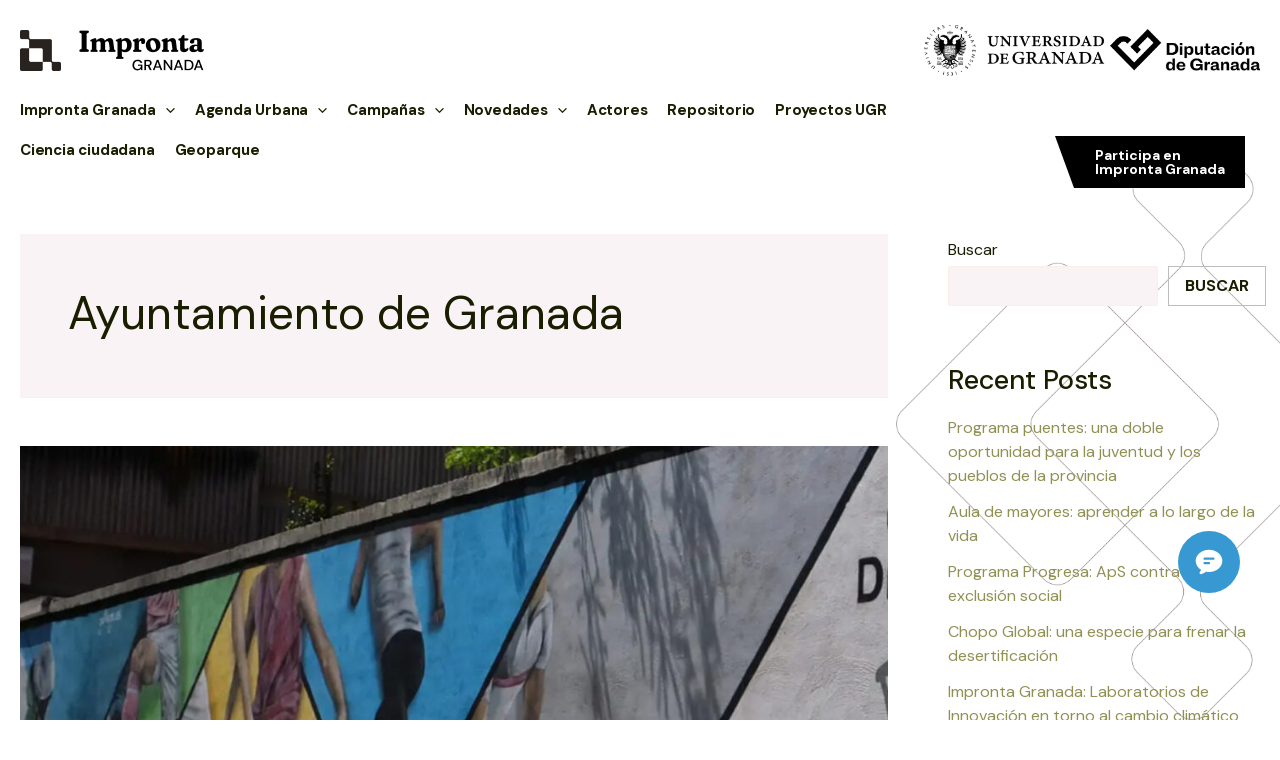

--- FILE ---
content_type: text/css
request_url: https://improntagranada.es/wp-content/plugins/impronta-elementor/widgets/usuarios-vinculados/style.css?ver=1737640079
body_size: 870
content:
.usuarios-vinculados .titulo{
	font-size: 1rem;
	font-weight: bold;
	margin-bottom: 1.5rem;
}
.usuarios-vinculados .listado{
	display: flex;
	flex-wrap: wrap;
	gap: 1.5rem;
}
.usuarios-vinculados .listado .card.usuario{
	display: flex;
	flex-direction: row;
	flex-grow: 1;
	width: 381px;
	height: 110px;
	max-width: 381px;
	max-height: 110px;
	background: #F9F3F5;
	border-radius: 14px 0px 0px 14px;
}
.usuarios-vinculados .listado .card.usuario .imagen{
	height: 110px;
	width: 110px;
	border-radius: 14px 0px 0px 14px;
	background: var(--listado-bg-color);
	flex-shrink: 0;
}

.usuarios-vinculados .listado .card.usuario .imagen img{
	height: 110px;
	width: 110px;
	border-radius: 14px 0px 0px 14px;
	object-fit: cover;
}
.usuarios-vinculados .listado .card.usuario .info{
	display: flex;
	flex-direction: column;
	gap: 5px;
	border-right: 1px solid #7F756F;
	flex-grow: 1;
	padding: 0.875rem;
	position: relative;
}
.usuarios-vinculados .listado .card.usuario .info .rol{
	text-transform: uppercase;
	font-size: 11px;
	font-weight: 700;
	width: fit-content;

	background: var(--listado-bg-color);
}

.usuarios-vinculados .listado .card.usuario .info .nombre{
	font-size: 16px;
	font-weight: 700;
	max-width: 240px;
	white-space: nowrap;
	overflow: hidden;
	text-overflow: ellipsis;
}
.usuarios-vinculados .listado .card.usuario .info ul.vinculos-lista {
	display: flex;
	list-style: none;
	margin: 0;
	color: #656262;
}
.usuarios-vinculados .listado .card.usuario .info ul.vinculos-lista li {
	padding-right: 5px;
	padding-left: 5px;
	border-right: 1px solid;
}
.usuarios-vinculados .listado .card.usuario .info ul.vinculos-lista li:first-child {
  padding-left: unset;
}
.usuarios-vinculados .listado .card.usuario .info ul.vinculos-lista li:last-child {
  border-right: none;
}
.usuarios-vinculados .listado .card.usuario .info ul.vinculos-lista li .viculo-count {
	font-weight: 600;
}
.usuarios-vinculados .listado .card.usuario .info .union{
	position: absolute;
	right: 0.875rem;
	top: calc(50% - 0.875rem);
	color: var(--listado-bg-color, #fffbff);
}

.usuarios-vinculados .tooltip {
  position: relative;
  display: inline-block;
}
.usuarios-vinculados .tooltip .tooltiptext {
  visibility: hidden;
  width: 190px;
  background-color: #555;
  color: #fff;
  text-align: center;
  padding: 5px 0;
  border-radius: 6px;
  position: absolute;
  z-index: 1;
  bottom: 125%;
  left: -50%;
  margin-left: -60px;
  opacity: 0;
  transition: opacity 0.3s;
	font-weight: normal;
}
.usuarios-vinculados .tooltip .tooltiptext::after {
  content: "";
  position: absolute;
  top: 100%;
  left: 50%;
  margin-left: -5px;
  border-width: 5px;
  border-style: solid;
  border-color: #555 transparent transparent transparent;
}
.usuarios-vinculados .tooltip:hover .tooltiptext {
  visibility: visible;
  opacity: 1;
}

.universidad { --listado-bg-color: #F5B67F; }
.administracion { --listado-bg-color: #F9CBC8; }
.ciudadania { --listado-bg-color: #CBD09F; }


--- FILE ---
content_type: text/css
request_url: https://improntagranada.es/wp-content/uploads/elementor/css/post-312.css?ver=1768997603
body_size: 1619
content:
.elementor-312 .elementor-element.elementor-element-4bcfe58{--display:flex;--flex-direction:row;--container-widget-width:initial;--container-widget-height:100%;--container-widget-flex-grow:1;--container-widget-align-self:stretch;--flex-wrap-mobile:wrap;--padding-top:4%;--padding-bottom:4%;--padding-left:0%;--padding-right:0%;}.elementor-312 .elementor-element.elementor-element-4bcfe58:not(.elementor-motion-effects-element-type-background), .elementor-312 .elementor-element.elementor-element-4bcfe58 > .elementor-motion-effects-container > .elementor-motion-effects-layer{background-color:#FFFFFF;}.elementor-312 .elementor-element.elementor-element-91ef91f{--display:flex;}.elementor-312 .elementor-element.elementor-element-4542327{text-align:start;}.elementor-312 .elementor-element.elementor-element-4542327 img{max-width:120px;}.elementor-312 .elementor-element.elementor-element-1cbecf5{--display:flex;}.elementor-312 .elementor-element.elementor-element-8c7990d .elementor-nav-menu--main .elementor-item{color:var( --e-global-color-astglobalcolor8 );fill:var( --e-global-color-astglobalcolor8 );padding-left:0px;padding-right:0px;}.elementor-312 .elementor-element.elementor-element-13e43d3{--display:flex;--gap:25px 25px;--row-gap:25px;--column-gap:25px;}.elementor-312 .elementor-element.elementor-element-e49b221{--display:flex;--padding-top:0px;--padding-bottom:0px;--padding-left:0px;--padding-right:0px;}.elementor-312 .elementor-element.elementor-element-41d0fe8{text-align:start;}.elementor-312 .elementor-element.elementor-element-41d0fe8 img{max-width:220px;}.elementor-312 .elementor-element.elementor-element-6276b80{text-align:start;}.elementor-312 .elementor-element.elementor-element-6276b80 img{max-width:200px;}.elementor-312 .elementor-element.elementor-element-3d3f774 > .elementor-widget-container{margin:20px 0px 0px 0px;}.elementor-312 .elementor-element.elementor-element-e584b5b{--display:flex;--flex-direction:row;--container-widget-width:initial;--container-widget-height:100%;--container-widget-flex-grow:1;--container-widget-align-self:stretch;--flex-wrap-mobile:wrap;--flex-wrap:wrap;--padding-top:0px;--padding-bottom:0px;--padding-left:0px;--padding-right:0px;}.elementor-312 .elementor-element.elementor-element-53aca7d{text-align:start;}.elementor-312 .elementor-element.elementor-element-53aca7d img{max-width:172px;}.elementor-312 .elementor-element.elementor-element-928006a{text-align:start;}.elementor-312 .elementor-element.elementor-element-928006a img{max-width:172px;}.elementor-312 .elementor-element.elementor-element-750efca{text-align:start;}.elementor-312 .elementor-element.elementor-element-2dc2d63{--display:flex;--flex-direction:column;--container-widget-width:100%;--container-widget-height:initial;--container-widget-flex-grow:0;--container-widget-align-self:initial;--flex-wrap-mobile:wrap;}.elementor-312 .elementor-element.elementor-element-2dc2d63:not(.elementor-motion-effects-element-type-background), .elementor-312 .elementor-element.elementor-element-2dc2d63 > .elementor-motion-effects-container > .elementor-motion-effects-layer{background-color:#FFFFFF;}.elementor-312 .elementor-element.elementor-element-b8fd34a{--display:flex;--flex-direction:row;--container-widget-width:initial;--container-widget-height:100%;--container-widget-flex-grow:1;--container-widget-align-self:stretch;--flex-wrap-mobile:wrap;--justify-content:space-between;--padding-top:1%;--padding-bottom:1%;--padding-left:0%;--padding-right:0%;}.elementor-312 .elementor-element.elementor-element-921b627 .elementor-icon-list-item:not(:last-child):after{content:"";border-color:#ddd;}.elementor-312 .elementor-element.elementor-element-921b627 .elementor-icon-list-items:not(.elementor-inline-items) .elementor-icon-list-item:not(:last-child):after{border-block-start-style:solid;border-block-start-width:1px;}.elementor-312 .elementor-element.elementor-element-921b627 .elementor-icon-list-items.elementor-inline-items .elementor-icon-list-item:not(:last-child):after{border-inline-start-style:solid;}.elementor-312 .elementor-element.elementor-element-921b627 .elementor-inline-items .elementor-icon-list-item:not(:last-child):after{border-inline-start-width:1px;}.elementor-312 .elementor-element.elementor-element-921b627 .elementor-icon-list-icon i{transition:color 0.3s;}.elementor-312 .elementor-element.elementor-element-921b627 .elementor-icon-list-icon svg{transition:fill 0.3s;}.elementor-312 .elementor-element.elementor-element-921b627{--e-icon-list-icon-size:14px;--icon-vertical-offset:0px;}.elementor-312 .elementor-element.elementor-element-921b627 .elementor-icon-list-item > .elementor-icon-list-text, .elementor-312 .elementor-element.elementor-element-921b627 .elementor-icon-list-item > a{font-size:11px;font-weight:500;}.elementor-312 .elementor-element.elementor-element-921b627 .elementor-icon-list-text{transition:color 0.3s;}.elementor-312 .elementor-element.elementor-element-eb5d213 .elementor-icon-list-item:not(:last-child):after{content:"";border-color:#ddd;}.elementor-312 .elementor-element.elementor-element-eb5d213 .elementor-icon-list-items:not(.elementor-inline-items) .elementor-icon-list-item:not(:last-child):after{border-block-start-style:solid;border-block-start-width:1px;}.elementor-312 .elementor-element.elementor-element-eb5d213 .elementor-icon-list-items.elementor-inline-items .elementor-icon-list-item:not(:last-child):after{border-inline-start-style:solid;}.elementor-312 .elementor-element.elementor-element-eb5d213 .elementor-inline-items .elementor-icon-list-item:not(:last-child):after{border-inline-start-width:1px;}.elementor-312 .elementor-element.elementor-element-eb5d213 .elementor-icon-list-icon i{transition:color 0.3s;}.elementor-312 .elementor-element.elementor-element-eb5d213 .elementor-icon-list-icon svg{transition:fill 0.3s;}.elementor-312 .elementor-element.elementor-element-eb5d213{--e-icon-list-icon-size:14px;--icon-vertical-offset:0px;}.elementor-312 .elementor-element.elementor-element-eb5d213 .elementor-icon-list-item > .elementor-icon-list-text, .elementor-312 .elementor-element.elementor-element-eb5d213 .elementor-icon-list-item > a{font-size:11px;font-weight:500;}.elementor-312 .elementor-element.elementor-element-eb5d213 .elementor-icon-list-text{transition:color 0.3s;}.elementor-312 .elementor-element.elementor-element-efb0874{--display:flex;--align-items:flex-end;--container-widget-width:calc( ( 1 - var( --container-widget-flex-grow ) ) * 100% );}.elementor-312 .elementor-element.elementor-element-854ff05 > .elementor-widget-container{margin:5px 0px 0px 0px;}body:not(.rtl) .elementor-312 .elementor-element.elementor-element-854ff05{right:40px;}body.rtl .elementor-312 .elementor-element.elementor-element-854ff05{left:40px;}.elementor-312 .elementor-element.elementor-element-854ff05{bottom:120px;z-index:3;}.elementor-312 .elementor-element.elementor-element-854ff05 .elementor-icon-wrapper{text-align:start;}.elementor-312 .elementor-element.elementor-element-854ff05.elementor-view-stacked .elementor-icon{background-color:var( --e-global-color-a5a469c );}.elementor-312 .elementor-element.elementor-element-854ff05.elementor-view-framed .elementor-icon, .elementor-312 .elementor-element.elementor-element-854ff05.elementor-view-default .elementor-icon{color:var( --e-global-color-a5a469c );border-color:var( --e-global-color-a5a469c );}.elementor-312 .elementor-element.elementor-element-854ff05.elementor-view-framed .elementor-icon, .elementor-312 .elementor-element.elementor-element-854ff05.elementor-view-default .elementor-icon svg{fill:var( --e-global-color-a5a469c );}.elementor-312 .elementor-element.elementor-element-854ff05.elementor-view-stacked .elementor-icon:hover{background-color:var( --e-global-color-astglobalcolor7 );color:var( --e-global-color-a6718af );}.elementor-312 .elementor-element.elementor-element-854ff05.elementor-view-framed .elementor-icon:hover, .elementor-312 .elementor-element.elementor-element-854ff05.elementor-view-default .elementor-icon:hover{color:var( --e-global-color-astglobalcolor7 );border-color:var( --e-global-color-astglobalcolor7 );}.elementor-312 .elementor-element.elementor-element-854ff05.elementor-view-framed .elementor-icon:hover, .elementor-312 .elementor-element.elementor-element-854ff05.elementor-view-default .elementor-icon:hover svg{fill:var( --e-global-color-astglobalcolor7 );}.elementor-312 .elementor-element.elementor-element-854ff05.elementor-view-framed .elementor-icon:hover{background-color:var( --e-global-color-a6718af );}.elementor-312 .elementor-element.elementor-element-854ff05.elementor-view-stacked .elementor-icon:hover svg{fill:var( --e-global-color-a6718af );}.elementor-312 .elementor-element.elementor-element-854ff05 .elementor-icon{font-size:40px;padding:11px;}.elementor-312 .elementor-element.elementor-element-854ff05 .elementor-icon svg{height:40px;}.elementor-312 .elementor-element.elementor-element-f72e26c{--display:flex;}.elementor-theme-builder-content-area{height:400px;}.elementor-location-header:before, .elementor-location-footer:before{content:"";display:table;clear:both;}@media(max-width:1024px){.elementor-312 .elementor-element.elementor-element-41d0fe8 img{max-width:70%;}.elementor-312 .elementor-element.elementor-element-6276b80 img{max-width:70%;}.elementor-312 .elementor-element.elementor-element-53aca7d img{max-width:70%;}.elementor-312 .elementor-element.elementor-element-928006a img{max-width:70%;}.elementor-312 .elementor-element.elementor-element-750efca img{max-width:100%;}.elementor-312 .elementor-element.elementor-element-854ff05{z-index:9;}}@media(min-width:768px){.elementor-312 .elementor-element.elementor-element-91ef91f{--width:20%;}.elementor-312 .elementor-element.elementor-element-1cbecf5{--width:40%;}.elementor-312 .elementor-element.elementor-element-13e43d3{--width:40%;}}@media(max-width:1024px) and (min-width:768px){.elementor-312 .elementor-element.elementor-element-1cbecf5{--width:30%;}.elementor-312 .elementor-element.elementor-element-13e43d3{--width:40%;}}@media(max-width:767px){.elementor-312 .elementor-element.elementor-element-4bcfe58{--justify-content:center;--padding-top:10%;--padding-bottom:4%;--padding-left:0%;--padding-right:0%;}.elementor-312 .elementor-element.elementor-element-91ef91f{--margin-top:0%;--margin-bottom:5%;--margin-left:0%;--margin-right:0%;}.elementor-312 .elementor-element.elementor-element-4542327{text-align:start;}.elementor-312 .elementor-element.elementor-element-4542327 img{max-width:140px;}.elementor-312 .elementor-element.elementor-element-1cbecf5{--width:100%;--align-items:flex-start;--container-widget-width:calc( ( 1 - var( --container-widget-flex-grow ) ) * 100% );}.elementor-312 .elementor-element.elementor-element-13e43d3{--flex-direction:row;--container-widget-width:calc( ( 1 - var( --container-widget-flex-grow ) ) * 100% );--container-widget-height:100%;--container-widget-flex-grow:1;--container-widget-align-self:stretch;--flex-wrap-mobile:wrap;--align-items:center;--margin-top:3%;--margin-bottom:0%;--margin-left:0%;--margin-right:0%;}.elementor-312 .elementor-element.elementor-element-d386267{width:100%;max-width:100%;text-align:start;}.elementor-312 .elementor-element.elementor-element-41d0fe8.elementor-element{--flex-grow:0;--flex-shrink:1;}.elementor-312 .elementor-element.elementor-element-41d0fe8 img{max-width:70%;}.elementor-312 .elementor-element.elementor-element-6276b80.elementor-element{--flex-grow:0;--flex-shrink:1;}.elementor-312 .elementor-element.elementor-element-6276b80 img{max-width:70%;}.elementor-312 .elementor-element.elementor-element-3d3f774{width:100%;max-width:100%;text-align:start;}.elementor-312 .elementor-element.elementor-element-53aca7d img{max-width:70%;}.elementor-312 .elementor-element.elementor-element-928006a img{max-width:70%;}.elementor-312 .elementor-element.elementor-element-750efca img{max-width:100%;}.elementor-312 .elementor-element.elementor-element-b8fd34a{--gap:0px 0px;--row-gap:0px;--column-gap:0px;}body:not(.rtl) .elementor-312 .elementor-element.elementor-element-854ff05{right:15px;}body.rtl .elementor-312 .elementor-element.elementor-element-854ff05{left:15px;}.elementor-312 .elementor-element.elementor-element-854ff05{bottom:60px;}}

--- FILE ---
content_type: text/css
request_url: https://improntagranada.es/wp-content/uploads/elementor/css/post-14261.css?ver=1768997603
body_size: 1524
content:
.elementor-14261 .elementor-element.elementor-element-3f1f0e79{--display:flex;--min-height:50vh;--flex-direction:column;--container-widget-width:100%;--container-widget-height:initial;--container-widget-flex-grow:0;--container-widget-align-self:initial;--flex-wrap-mobile:wrap;--justify-content:center;--gap:0px 0px;--row-gap:0px;--column-gap:0px;--overlay-opacity:0.05;--border-radius:100px 12px 12px 12px;--padding-top:0px;--padding-bottom:0px;--padding-left:0px;--padding-right:0px;}.elementor-14261 .elementor-element.elementor-element-3f1f0e79:not(.elementor-motion-effects-element-type-background), .elementor-14261 .elementor-element.elementor-element-3f1f0e79 > .elementor-motion-effects-container > .elementor-motion-effects-layer{background-color:var( --e-global-color-astglobalcolor5 );}.elementor-14261 .elementor-element.elementor-element-3f1f0e79::before, .elementor-14261 .elementor-element.elementor-element-3f1f0e79 > .elementor-background-video-container::before, .elementor-14261 .elementor-element.elementor-element-3f1f0e79 > .e-con-inner > .elementor-background-video-container::before, .elementor-14261 .elementor-element.elementor-element-3f1f0e79 > .elementor-background-slideshow::before, .elementor-14261 .elementor-element.elementor-element-3f1f0e79 > .e-con-inner > .elementor-background-slideshow::before, .elementor-14261 .elementor-element.elementor-element-3f1f0e79 > .elementor-motion-effects-container > .elementor-motion-effects-layer::before{background-image:url("https://improntagranada.es/wp-content/uploads/2025/01/BG.png");--background-overlay:'';}.elementor-14261 .elementor-element.elementor-element-53e5f432{--display:flex;--flex-direction:column;--container-widget-width:100%;--container-widget-height:initial;--container-widget-flex-grow:0;--container-widget-align-self:initial;--flex-wrap-mobile:wrap;--overlay-opacity:0.5;--padding-top:5%;--padding-bottom:5%;--padding-left:10%;--padding-right:10%;}.elementor-14261 .elementor-element.elementor-element-53e5f432::before, .elementor-14261 .elementor-element.elementor-element-53e5f432 > .elementor-background-video-container::before, .elementor-14261 .elementor-element.elementor-element-53e5f432 > .e-con-inner > .elementor-background-video-container::before, .elementor-14261 .elementor-element.elementor-element-53e5f432 > .elementor-background-slideshow::before, .elementor-14261 .elementor-element.elementor-element-53e5f432 > .e-con-inner > .elementor-background-slideshow::before, .elementor-14261 .elementor-element.elementor-element-53e5f432 > .elementor-motion-effects-container > .elementor-motion-effects-layer::before{--background-overlay:'';}.elementor-14261 .elementor-element.elementor-element-de0cd94 .elementor-heading-title{font-size:36px;font-weight:700;color:var( --e-global-color-a5a469c );}.elementor-14261 .elementor-element.elementor-element-a1a5d5e .elementor-heading-title{font-size:18px;color:var( --e-global-color-secondary );}.elementor-14261 .elementor-element.elementor-element-c7344b0{--iteration-count:infinite;width:var( --container-widget-width, 50% );max-width:50%;--container-widget-width:50%;--container-widget-flex-grow:0;--dynamic-text-color:#FFFFFF;}.elementor-14261 .elementor-element.elementor-element-c7344b0 > .elementor-widget-container{background-color:var( --e-global-color-a5a469c );background-image:url("https://improntagranada.es/wp-content/uploads/2023/02/circle-arrow-right-solid.svg");padding:16px 24px 16px 24px;background-position:97% 50%;background-repeat:no-repeat;background-size:32px auto;border-radius:100px 100px 100px 100px;}.elementor-14261 .elementor-element.elementor-element-c7344b0:hover .elementor-widget-container{background-color:#49B0EC;}.elementor-14261 .elementor-element.elementor-element-c7344b0 .elementor-headline{text-align:start;font-size:16px;font-weight:700;text-decoration:none;}.elementor-14261 .elementor-element.elementor-element-c7344b0 .elementor-headline-plain-text{color:#FFFFFF;}.elementor-14261 .elementor-element.elementor-element-149ee7d{--display:flex;--flex-direction:row;--container-widget-width:initial;--container-widget-height:100%;--container-widget-flex-grow:1;--container-widget-align-self:stretch;--flex-wrap-mobile:wrap;--justify-content:flex-start;--margin-top:50px;--margin-bottom:0px;--margin-left:0px;--margin-right:0px;--padding-top:0px;--padding-bottom:0px;--padding-left:0px;--padding-right:0px;}.elementor-14261 .elementor-element.elementor-element-da2e7ed > .elementor-widget-container{background-color:var( --e-global-color-f2261cf );}.elementor-14261 .elementor-element.elementor-element-da2e7ed.elementor-element{--align-self:flex-start;}.elementor-14261 .elementor-element.elementor-element-d628cf1.elementor-element{--align-self:flex-start;}.elementor-14261 .elementor-element.elementor-element-273c8b71 .elementor-button{background-color:var( --e-global-color-secondary );font-size:25px;fill:#FFFFFF;color:#FFFFFF;box-shadow:-10px 10px 30px 0px rgba(0, 0, 0, 0.15);border-radius:0px 0px 0px 30px;padding:25px 20px 25px 30px;}.elementor-14261 .elementor-element.elementor-element-273c8b71 .elementor-button:hover, .elementor-14261 .elementor-element.elementor-element-273c8b71 .elementor-button:focus{background-color:#FFFFFF;color:var( --e-global-color-02de71e );}.elementor-14261 .elementor-element.elementor-element-273c8b71{width:auto;max-width:auto;top:0px;}body:not(.rtl) .elementor-14261 .elementor-element.elementor-element-273c8b71{right:0%;}body.rtl .elementor-14261 .elementor-element.elementor-element-273c8b71{left:0%;}.elementor-14261 .elementor-element.elementor-element-273c8b71 .elementor-button:hover svg, .elementor-14261 .elementor-element.elementor-element-273c8b71 .elementor-button:focus svg{fill:var( --e-global-color-02de71e );}#elementor-popup-modal-14261 .dialog-widget-content{animation-duration:0.3s;background-color:rgba(255, 255, 255, 0);}#elementor-popup-modal-14261{background-color:rgba(0,0,0,.8);justify-content:center;align-items:center;pointer-events:all;}#elementor-popup-modal-14261 .dialog-message{width:1200px;height:auto;}@media(min-width:768px){.elementor-14261 .elementor-element.elementor-element-53e5f432{--content-width:1200px;}}@media(max-width:1024px){.elementor-14261 .elementor-element.elementor-element-3f1f0e79{--min-height:40vh;}.elementor-14261 .elementor-element.elementor-element-c7344b0 > .elementor-widget-container{background-position:98% 50%;}.elementor-14261 .elementor-element.elementor-element-149ee7d{--flex-direction:column;--container-widget-width:100%;--container-widget-height:initial;--container-widget-flex-grow:0;--container-widget-align-self:initial;--flex-wrap-mobile:wrap;}.elementor-14261 .elementor-element.elementor-element-273c8b71 .elementor-button{font-size:22px;padding:25px 18px 25px 25px;}#elementor-popup-modal-14261 .dialog-message{padding:0% 5% 0% 5%;}}@media(max-width:767px){.elementor-14261 .elementor-element.elementor-element-3f1f0e79{--min-height:85vh;}.elementor-14261 .elementor-element.elementor-element-53e5f432{--padding-top:30%;--padding-bottom:5%;--padding-left:5%;--padding-right:5%;}.elementor-14261 .elementor-element.elementor-element-de0cd94 .elementor-heading-title{font-size:32px;}.elementor-14261 .elementor-element.elementor-element-c7344b0 > .elementor-widget-container{background-position:0% 0%;background-size:0px auto;}.elementor-14261 .elementor-element.elementor-element-c7344b0 .elementor-headline{font-size:13px;}.elementor-14261 .elementor-element.elementor-element-273c8b71 .elementor-button{font-size:22px;padding:20px 20px 20px 25px;}#elementor-popup-modal-14261 .dialog-message{padding:5% 5% 0% 5%;}}/* Start custom CSS for animated-headline, class: .elementor-element-c7344b0 */.elementor-headline--style-rotate a{
    text-decoration: none!important;
}/* End custom CSS */

--- FILE ---
content_type: text/javascript; charset=utf-8
request_url: https://unpkg.com/leaflet.markercluster.placementstrategies@0.2.1/dist/leaflet-markercluster.placementstrategies.js?ver=0.2.1
body_size: 2797
content:

/*
  markerCluster placement-strategies subplugin for leaflet.markercluster
  https://github.com/adammertel/Leaflet.MarkerCluster.PlacementStrategies
  Adam Mertel | univie
*/
"use strict";/*global L:true*/L.MarkerClusterGroup.include({_noanimationUnspiderfy:function a(){if(this._spiderfied){//this._spiderfied._noanimationUnspiderfy();
this._spiderfied.unspiderfy()}}});L.MarkerCluster.include({spiderfy:function a(){var b=this._group;var c=b.options;if(b._spiderfied===this||b._inZoomAnimation){return}var d=this.getAllChildMarkers();var e=b._map;var f=e.latLngToLayerPoint(this._latlng);var g=[];// add options.spiderfiedClassName to the spiderfied markers
if(c.spiderfiedClassName){for(var h in d){var i=d[h];// marker
if(i.getIcon){var j=i.getIcon();if(j){if(j.options.className){if(!j.options.className.includes(c.spiderfiedClassName)){j.options.className+=" "+c.spiderfiedClassName}}else{j.options.className=c.spiderfiedClassName}}//circleMarker
}else if(d[h].setStyle){var k=d[h].options.className;d[h].setStyle({className:k+" "+c.spiderfiedClassName})}}}b._unspiderfy();b._spiderfied=this;this._clockHelpingGeometries=[];// TODO Maybe: childMarkers order by distance to center
// applies chosen placement strategy
switch(c.elementsPlacementStrategy){case"default":if(d.length>=this._circleSpiralSwitchover){g=this._generatePointsSpiral(d.length,f)}else{g=this._generatePointsCircle(d.length,f)}break;case"spiral":g=this._generatePointsSpiral(d.length,f);break;case"one-circle":g=this._generatePointsCircle(d.length,f);break;case"concentric":g=this._generatePointsConcentricCircles(d.length,f);break;case"clock":g=this._generatePointsClocksCircles(d.length,f,false);break;case"clock-concentric":g=this._generatePointsClocksCircles(d.length,f,true);break;case"original-locations":g=this._getOriginalLocations(d,b._map);break;default:}this._animationSpiderfy(d,g)},unspiderfy:function a(b){// remove _supportiveGeometries from map
this._removeClockHelpingCircles();/// <param Name="zoomDetails">Argument from zoomanim if being called in a zoom animation or null otherwise</param>
if(this._group._inZoomAnimation){return}this._animationUnspiderfy(b);this._group._spiderfied=null},_generatePointsCircle:function a(b,c){var d=this._group.options.spiderfyDistanceMultiplier*this._circleFootSeparation*(2+b),e=d/this._2PI,//radius from circumference
f=this._2PI/b,g=[];var h,j;g.length=b;for(h=b-1;h>=0;h--){j=this._circleStartAngle+h*f;g[h]=new L.Point(c.x+e*Math.cos(j),c.y+e*Math.sin(j))._round()}this._createHelpingCircle(c,e);return g},_generatePointsSpiral:function a(b,c){var d=this._group.options.spiderfyDistanceMultiplier,e=d*this._spiralFootSeparation,f=d*this._spiralLengthFactor*this._2PI,g=[];var h,j=0;var k=d*this._spiralLengthStart;g.length=b;// Higher index, closer position to cluster center.
for(h=b-1;h>=0;h--){j+=e/k+h*0.0005;g[h]=new L.Point(c.x+k*Math.cos(j),c.y+k*Math.sin(j))._round();k+=f/j}return g},// auxiliary method - returns placement of vertex of given regular n-side polygon
_regularPolygonVertexPlacement:function a(b,c,d,e){var f=this._2PI/c;var g=f*b;// in case of two vertices, right-left placement is more estetic
if(c!==2){g-=1.6}return new L.Point(d.x+Math.cos(g)*e,d.y+Math.sin(g)*e)._round()},// clock strategy placement.
// regularFirstCicle parameter - true if first elements in the first circle are placed regularly
_generatePointsClocksCircles:function a(b,c,d){var e=[];var f=this._group.options;var g=f.firstCircleElements;var h=this._circleFootSeparation*1.5,// offset of the first circle
j=f.spiderfyDistanceMultiplier,// multiplier of the offset for a next circle
k=f.spiderfyDistanceSurplus,// multiplier of the offset for a next circle
l=f.elementsMultiplier;// multiplier of number of elements in the next circle
var m=1,n=g,o=h,p=0;this._createHelpingCircle(c,o);// iterating elements
for(var q=1;q<=b;q++){var r=q-p;// position of current element in this circle
// changing the circle
if(r>n){m+=1;p+=n;r=q-p;// position of current element in this circle
n=Math.floor(n*l);o=(k+o)*j;this._createHelpingCircle(c,o)}if(d&&m===1){e[q-1]=this._regularPolygonVertexPlacement(r-1,Math.min(g,b),c,o)}else{e[q-1]=this._regularPolygonVertexPlacement(r-1,n,c,o)}}return e},// method for creating and storing helping circles for clock/concentric circles strategy
_createHelpingCircle:function a(b,c){var d=this._group;var e=d.options;if(e.helpingCircles){var f={radius:c};// keeping without fill if it is not defined
if(!e.clockHelpingCircleOptions.fill){e.clockHelpingCircleOptions.fillColor="none"}L.extend(f,e.clockHelpingCircleOptions);var g=new L.CircleMarker(d._map.layerPointToLatLng(b),f);d._featureGroup.addLayer(g);this._clockHelpingGeometries.push(g)}},// concentric circles strategy placement.
// divide elements of cluster into concentric zones based on elementsMultiplier and firstCircleElements parameters
_generatePointsConcentricCircles:function a(b,d){var e=this;var f=this._group.options;var g=[];var h=f.firstCircleElements,j=this._circleFootSeparation*1.5,// offset of the first circle
k=f.spiderfyDistanceMultiplier,// multiplier of the offset for a next circle
c=f.elementsMultiplier,// multiplier of number of elements in the next circle
l=f.spiderfyDistanceSurplus,// multiplier of the offset for a next circle
m=Math.round(h*c);// number of elements in the second circle
var n=[{distance:j,noElements:0},{distance:(l+j)*k,noElements:0},{distance:(2*l+j)*k*k,noElements:0},{distance:(3*l+j)*k*k*k,noElements:0}];// number of points in the second circle
if(b>h){n[1].noElements=m;if(h<b&&b<2*h||h+m<b&&b<2*h+m){n[1].noElements=h}}// number of points in the third circle
if(b>h+Math.round(h*c)){n[2].noElements=Math.round(h*c)}if(b>h+2*Math.round(h*c)){n[2].noElements=Math.round(h*c*c)}if(b>h+Math.round(h*c)+Math.round(h*c*c)){n[2].noElements=Math.round(h*c)}if(b>h+2*Math.round(h*c)+Math.round(h*c*c)){n[2].noElements=Math.round(h*c*c)}// number of points in the first circle
n[0].noElements=Math.min(b-n[1].noElements-n[2].noElements,h);// number of points in the fourth circle
n[3].noElements=Math.max(b-n[0].noElements-n[1].noElements-n[2].noElements,0);var o=0;// number of elements in the finished circles
var p=n[0];// curretly driven circle
// iterating elements
for(var q=1;q<=b;q++){// changing to the new circle
if(n[1].noElements>0){if(q>n[0].noElements){p=n[1];o=n[0].noElements}if(q>n[0].noElements+n[1].noElements&&n[2].noElements>0){p=n[2];o=n[0].noElements+n[1].noElements}if(q>n[0].noElements+n[1].noElements+n[2].noElements&&n[3].noElements>0){p=n[3];o=n[0].noElements-n[1].noElements-n[2].noElements}}g[q-1]=this._regularPolygonVertexPlacement(q-o,p.noElements,d,p.distance)}n.filter(function(a){return a.noElements}).map(function(a){return e._createHelpingCircle(d,a.distance)});return g},_removeClockHelpingCircles:function a(b){if(this._group.options.helpingCircles){for(var c in this._clockHelpingGeometries){var d=this._group._featureGroup;d.removeLayer(this._clockHelpingGeometries[c])}}},_getOriginalLocations:function a(b,c){var d=[];b.forEach(function(a){d.push(c.latLngToLayerPoint(a.getLatLng()))});return d}});"use strict";/*global L:true*/L.MarkerClusterGroup.include({options:{maxClusterRadius:80,//A cluster will cover at most this many pixels from its center
iconCreateFunction:null,clusterPane:L.Marker.prototype.options.pane,spiderfyOnMaxZoom:true,showCoverageOnHover:true,zoomToBoundsOnClick:true,singleMarkerMode:false,disableClusteringAtZoom:null,// extra className that will be assigned to spiderfied child markers
spiderfiedClassName:false,// Setting this to false prevents the removal of any clusters outside of the viewpoint, which
// is the default behaviour for performance reasons.
removeOutsideVisibleBounds:true,// Method of cluster elements placements
// 'default' - one-circle strategy up to 8 elements (could be changed), then spiral strategy
// 'spiral' - snail/spiral placement
// 'one-circle' - put all the elements into one circle
// 'concentric' - elements are placed automatically into concentric circles, there is a maximum of 4 circles
// 'clock' - fills circles around the cluster marker in the style of clocks
// 'clock-concentric' - in case of one circle, elements are places based on the concentric style, more circles are in clock style
elementsPlacementStrategy:"clock-concentric",// Options that are valid for placement strategies 'concentric', 'clock' and 'clock-concentric'
// Number of elements in the first circle
firstCircleElements:10,// multiplicator of elements number for the next circle
elementsMultiplier:1.5,// Value to be added to each new circle
spiderfyDistanceSurplus:30,// will draw additional helping circles
helpingCircles:true,// Possibility to specify helpingCircle style
clockHelpingCircleOptions:{color:"grey",dashArray:"5",fillOpacity:0,opacity:0.5,weight:3},// Set to false to disable all animations (zoom and spiderfy).
// If false, option animateAddingMarkers below has no effect.
// If L.DomUtil.TRANSITION is falsy, this option has no effect.
animate:false,// Whether to animate adding markers after adding the MarkerClusterGroup to the map
// If you are adding individual markers set to true, if adding bulk markers leave false for massive performance gains.
animateAddingMarkers:false,// Increase to increase the distance away that spiderfied markers appear from the center
spiderfyDistanceMultiplier:1,// Make it possible to specify a polyline options on a spider leg
spiderLegPolylineOptions:{weight:1.5,color:"#222",opacity:0.5},// When bulk adding layers, adds markers in chunks. Means addLayers may not add all the layers in the call, others will be loaded during setTimeouts
chunkedLoading:false,chunkInterval:200,// process markers for a maximum of ~ n milliseconds (then trigger the chunkProgress callback)
chunkDelay:50,// at the end of each interval, give n milliseconds back to system/browser
chunkProgress:null,// progress callback: function(processed, total, elapsed) (e.g. for a progress indicator)
// Options to pass to the L.Polygon constructor
polygonOptions:{}}});
